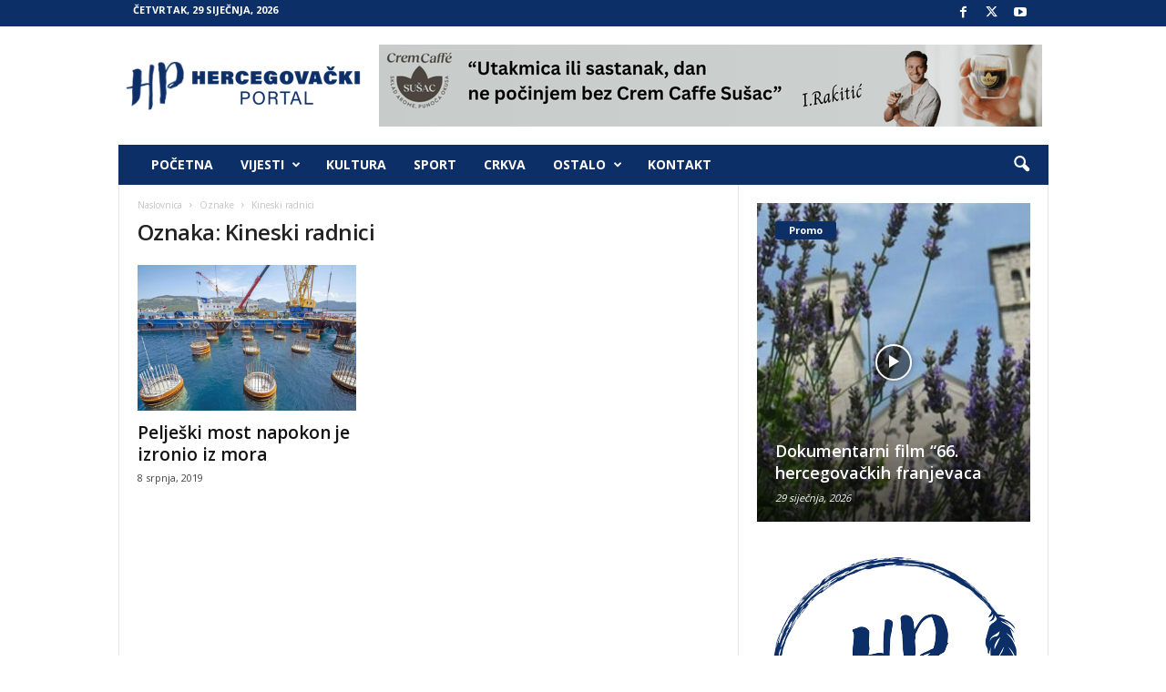

--- FILE ---
content_type: text/html; charset=utf-8
request_url: https://www.google.com/recaptcha/api2/aframe
body_size: 268
content:
<!DOCTYPE HTML><html><head><meta http-equiv="content-type" content="text/html; charset=UTF-8"></head><body><script nonce="rrJV-J_Zd_URwUJ9ovSzjQ">/** Anti-fraud and anti-abuse applications only. See google.com/recaptcha */ try{var clients={'sodar':'https://pagead2.googlesyndication.com/pagead/sodar?'};window.addEventListener("message",function(a){try{if(a.source===window.parent){var b=JSON.parse(a.data);var c=clients[b['id']];if(c){var d=document.createElement('img');d.src=c+b['params']+'&rc='+(localStorage.getItem("rc::a")?sessionStorage.getItem("rc::b"):"");window.document.body.appendChild(d);sessionStorage.setItem("rc::e",parseInt(sessionStorage.getItem("rc::e")||0)+1);localStorage.setItem("rc::h",'1769694118401');}}}catch(b){}});window.parent.postMessage("_grecaptcha_ready", "*");}catch(b){}</script></body></html>